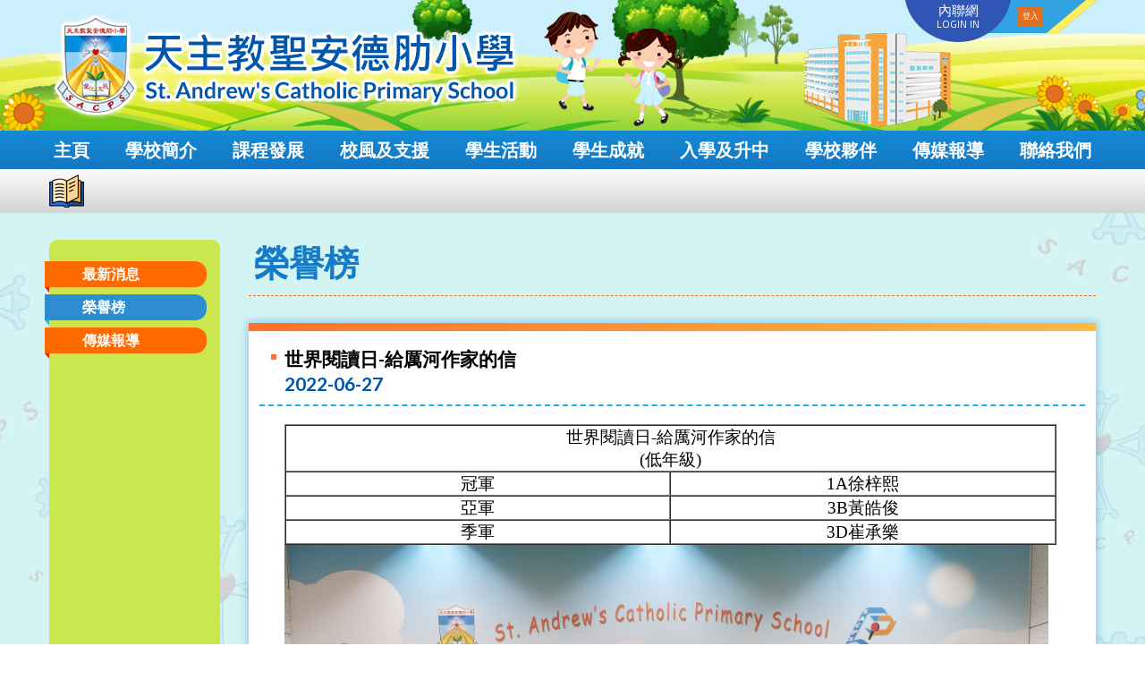

--- FILE ---
content_type: text/html; charset=UTF-8
request_url: https://www.sacps.edu.hk/news_detail.php?id=445
body_size: 95612
content:
<!DOCTYPE HTML>
<html class="no-js">
<head>
<meta charset="utf-8">
<meta http-equiv="X-UA-Compatible" content="IE=edge">
<meta name="viewport" content="width=device-width, initial-scale=1.0, maximum-scale=1.0, user-scalable=0">

<meta name="keywords" content="天主教聖安德肋小學">
<meta name="description" content="">
<meta name="google" content="notranslate">

<title>天主教聖安德肋小學</title>
<link rel="shortcut icon" href="img/favicon.png" type="image/png">

<link href="css/font-awesome.min.css" type="text/css" rel="stylesheet" />
<link href="css/font-linearicons.css" type="text/css" rel="stylesheet" />

<link href="https://fonts.googleapis.com/css?family=Lato:400,400i,700,700i" rel="stylesheet">
<link href="https://fonts.googleapis.com/css?family=Titillium+Web:400,400i,600,600i,700,700i" rel="stylesheet">

<link href="css/style.css?v=1764946756" type="text/css" rel="stylesheet" />
<link href="css/responsive.css?v=1561107943" type="text/css" rel="stylesheet" />

<link href="owl-carousel/assets/owl.carousel.css" rel="stylesheet"></head>

<body>

<div id="wrap">
	<div class="overlay"></div>

<div class="top_bar mobile_only">
	<div class="mobile_btn"><a><i class="fa fa-bars" aria-hidden="true"></i> <span>SACPS</span></a></div>
</div>
<div id="top">
	<div class="container">
    	<div class="logo"><a href="index.php"><img src="img/logo.png" alt="天主教聖安德肋小學"/></a></div>
        <div class="intranet_login">
        	<div class="intranet_title">
            	<div class="title">
                	<p>內聯網</p>
                    <span>LOGIN IN</span>
                </div>
            </div>
        	<div class="intranet_content">
            	<!--
            	<div class="field"><input type="text" placeholder="login name" /></div>
            	<div class="field"><input type="password" placeholder="password" /></div>
            	-->
            	<form action='https://eclass.sacps.edu.hk/'
            	target='_blank'><div class="btn"><input type="submit" value="登入" /></div></form>
            </div>
        </div>
        <!--
        <div class="mobile_btn"><a><i class="fa fa-bars" aria-hidden="true"></i> Menu</a></div>
        -->
	</div>
</div>    
    <div id="menu">
    	<div class="container"><div class="menu_area">
    <ul class="menu_list">
        <li><a class="lv1" href="index.php">主頁</a></li>
        <!--
        <li><a class="lv1" href="about_us.php">學校簡介<i></i></a>
        	<ul class="dropdown_menu fallback">
                <li><a class="lv2" href="#">校長的話</a></li>
                <li><a class="lv2" href="#">學校背景</a></li>
                <li><a class="lv2" href="#">關注項目</a></li>
                <li><a class="lv2" href="#">辦學目標及校訓</a></li>
                <li><a class="lv2" href="#">抱負及使命</a></li>
                <li><a class="lv2" href="#">核心價值</a></li>
                <li><a class="lv2" href="#">年度計劃</a></li>
                <li><a class="lv2" href="#">法團校董會</a></li>
                <li><a class="lv2" href="#">校車服務</a></li>
                <li><a class="lv2" href="#">學校設備</a></li>
                <li><a class="lv2" href="#">校歌</a></li>
            </ul>
        </li>
        <li><a class="lv1" href="development.php">課程發展<i></i></a>
        	<ul class="dropdown_menu fallback">
                <li><a class="lv2" href="#">課程特色</a>
                	<ul class="sub_dropdown_menu fallback">
                    	<li><a class="lv3" href="#">靈活課時</a></li>
                    	<li><a class="lv3" href="#">語境教學</a></li>
                    	<li><a class="lv3" href="#">電子課程</a></li>
                    	<li><a class="lv3" href="#">資優教育</a></li>
                    	<li><a class="lv3" href="#">環保教育</a></li>
                    	<li><a class="lv3" href="#">全方位學習</a></li>
                    	<li><a class="lv3" href="#">專業協作計劃</a></li>
                    	<li><a class="lv3" href="#">課程通訊</a></li>
                    </ul>
                </li>
                <li><a class="lv2" href="#">學科園地</a>
                	<ul>
                    	<li><a class="lv3" href="#">中.英.數.常.視.音.體.電.宗.圖.成長<br />
                        (－課程目標
　　　－課程特色
　　　－學科活動
　　　－學生佳作
/比賽佳績
　　－網站推介)</a></li>
                    </ul>
                </li>
            </ul>
        </li>
        <li><a class="lv1" href="support.php">校風及支援<i></i></a>
        	<ul class="dropdown_menu fallback">
                <li><a class="lv2" href="#">學生培育及訓輔理念</a></li>
                <li><a class="lv2" href="#">學生培育架構</a></li>
                <li><a class="lv2" href="#">德育及公民教育</a></li>
                <li><a class="lv2" href="#">校本輔導活動</a></li>
                <li><a class="lv2" href="#">學生服務隊伍</a></li>
                <li><a class="lv2" href="#">學生支援服務</a></li>
                <li><a class="lv2" href="#">學生自學連結</a></li>
                <li><a class="lv2" href="#">健康教育</a></li>
            </ul>
        </li>
        <li><a class="lv1" href="activities.php">學校活動<i></i></a>
        	<ul class="dropdown_menu fallback">
                <li><a class="lv2" href="#">簡介及發展目標</a></li>
                <li><a class="lv2" href="#">Day 4多元智能課</a></li>
                <li><a class="lv2" href="#">課後活動小組</a></li>
            </ul>
        </li>
        <li><a class="lv1" href="achievement.php">學生成就<i></i></a>
        	<ul class="dropdown_menu fallback">
                <li><a class="lv2" href="#">成績優異</a></li>
                <li><a class="lv2" href="#">活動成就</a></li>
                <li><a class="lv2" href="#">升中結果</a></li>
            </ul>
        </li>
        <li><a class="lv1" href="admission.php">入學及升中<i></i></a>
        	<ul class="dropdown_menu fallback">
                <li><a class="lv2" href="#">入學申請</a></li>
                <li><a class="lv2" href="#">升中資訊</a></li>
            </ul>
        </li>
        <li><a class="lv1" href="partner.php">學校夥伴<i></i></a>
        	<ul class="dropdown_menu fallback">
                <li><a class="lv2" href="#">家教會<i></i></a>
                	<ul class="sub_dropdown_menu fallback">
                    	<li><a class="lv3" href="gallery.php">活動花絮</a></li>
                    	<li><a class="lv3" href="#">家校通訊</a></li>
                    	<li><a class="lv3" href="#">PTA Cafe</a></li>
                    	<li><a class="lv3" href="#">網站推介</a></li>
                    </ul>
                </li>
                <li><a class="lv2" href="#">校友會<i></i></a>
                	<ul class="sub_dropdown_menu fallback">
                    	<li><a class="lv3" href="#">最新消息</a></li>
                    	<li><a class="lv3" href="gallery.php">活動花絮</a></li>
                    	<li><a class="lv3" href="#">校友登記</a></li>
                    	<li><a class="lv3" href="#">照相館</a></li>
                    </ul>
                </li>
            </ul>
        </li>
        <li><a class="lv1" href="media_coverage.php">傳媒報導</a></li>
        <li><a class="lv1" href="contact_us.php">聯絡我們<i></i></a>
        	<ul class="dropdown_menu fallback">
                <li><a class="lv2" href="#">學校位置</a></li>
                <li><a class="lv2" href="#">學校位置圖</a></li>
            </ul>
        </li>
        -->
                		<li><a class="lv1" href="content.php?pid=10">學校簡介</a>        			<ul class="dropdown_menu fallback">
        				        					<li><a class="lv2" href="content.php?pid=10">校長的話</a>        						<ul class="sub_dropdown_menu fallback">
        							        								<li><a class="lv3" href="content.php?pid=325">2022-2023年度</a></li>
        								        								<li><a class="lv3" href="content.php?pid=355">2023-2024年度</a></li>
        								        								<li><a class="lv3" href="content.php?pid=374">2024-2025年度</a></li>
        								        								<li><a class="lv3" href="content.php?pid=395">2025-2026年度</a></li>
        								        						</ul>
        						</li>
        					        					<li><a class="lv2" href="content.php?pid=11">學校背景</a></li>
        					        					<li><a class="lv2" href="content.php?pid=12">關注項目</a></li>
        					        					<li><a class="lv2" href="content.php?pid=13">辦學目標及校訓</a></li>
        					        					<li><a class="lv2" href="content.php?pid=14">抱負及使命</a></li>
        					        					<li><a class="lv2" href="content.php?pid=15">核心價值</a></li>
        					        					<li><a class="lv2" href="content.php?pid=16">年度計劃</a></li>
        					        					<li><a class="lv2" href="content.php?pid=17">法團校董會</a></li>
        					        					<li><a class="lv2" href="content.php?pid=18">校車服務</a></li>
        					        					<li><a class="lv2" href="/content.php?pid=157">學校設備</a>        						<ul class="sub_dropdown_menu fallback">
        							        								<li><a class="lv3" href="content.php?pid=157">地下</a></li>
        								        								<li><a class="lv3" href="content.php?pid=160">1 樓</a></li>
        								        								<li><a class="lv3" href="content.php?pid=161">2 樓</a></li>
        								        								<li><a class="lv3" href="content.php?pid=162">3 樓</a></li>
        								        								<li><a class="lv3" href="content.php?pid=163">4、5 樓</a></li>
        								        								<li><a class="lv3" href="content.php?pid=164">6 樓</a></li>
        								        								<li><a class="lv3" href="content.php?pid=165">7 樓</a></li>
        								        						</ul>
        						</li>
        					        					<li><a class="lv2" href="content.php?pid=20">校歌</a></li>
        					        					<li><a class="lv2" href="video.php">語境電視台</a></li>
        					        					<li><a class="lv2" href="/gallery.php?cid=1">活動剪影</a></li>
        					        			</ul>
        			</li>
        		        		<li><a class="lv1" href="content.php?pid=43">課程發展</a>        			<ul class="dropdown_menu fallback">
        				        					<li><a class="lv2" href="content.php?pid=41">課程特色</a>        						<ul class="sub_dropdown_menu fallback">
        							        								<li><a class="lv3" href="content.php?pid=43">靈活課時</a></li>
        								        								<li><a class="lv3" href="content.php?pid=158">STEM</a></li>
        								        								<li><a class="lv3" href="content.php?pid=48">全方位學習</a></li>
        								        								<li><a class="lv3" href="content.php?pid=293">校本理財課程</a></li>
        								        								<li><a class="lv3" href="content.php?pid=46">資優教育</a></li>
        								        								<li><a class="lv3" href="content.php?pid=159">評估及課業政策</a></li>
        								        								<li><a class="lv3" href="content.php?pid=49">專業協作計劃</a></li>
        								        								<li><a class="lv3" href="content.php?pid=50">課程通訊</a></li>
        								        								<li><a class="lv3" href="content.php?pid=292">教師專業發展</a></li>
        								        						</ul>
        						</li>
        					        					<li><a class="lv2" href="content.php?pid=176">語境教學</a>        						<ul class="sub_dropdown_menu fallback">
        							        								<li><a class="lv3" href="content.php?pid=177">Language-rich Environment</a></li>
        								        								<li><a class="lv3" href="content.php?pid=178">Print-rich Environment</a></li>
        								        								<li><a class="lv3" href="content.php?pid=179">Our Native-speaking English Teachers</a></li>
        								        								<li><a class="lv3" href="https://www.sacps.edu.hk/gallery.php?cid=48">LRLE Activities</a></li>
        								        						</ul>
        						</li>
        					        					<li><a class="lv2" href="content.php?pid=91">中文科</a>        						<ul class="sub_dropdown_menu fallback">
        							        								<li><a class="lv3" href="content.php?pid=91">課程特色</a></li>
        								        								<li><a class="lv3" href="content.php?pid=138">學生作品</a></li>
        								        								<li><a class="lv3" href="/gallery.php?cid=18">活動花絮</a></li>
        								        								<li><a class="lv3" href="content.php?pid=111">學習網站</a></li>
        								        						</ul>
        						</li>
        					        					<li><a class="lv2" href="content.php?pid=94">英文科</a>        						<ul class="sub_dropdown_menu fallback">
        							        								<li><a class="lv3" href="content.php?pid=94">Curriculum</a></li>
        								        								<li><a class="lv3" href="content.php?pid=112">Native-speaking English Teachers</a></li>
        								        								<li><a class="lv3" href="content.php?pid=247">Student's Good Work</a></li>
        								        								<li><a class="lv3" href="gallery.php?cid=20">Activity Highlights</a></li>
        								        								<li><a class="lv3" href="content.php?pid=113">Links</a></li>
        								        						</ul>
        						</li>
        					        					<li><a class="lv2" href="content.php?pid=97">數學科</a>        						<ul class="sub_dropdown_menu fallback">
        							        								<li><a class="lv3" href="content.php?pid=97">課程特色</a></li>
        								        								<li><a class="lv3" href="/gallery.php?cid=27">活動花絮</a></li>
        								        								<li><a class="lv3" href="content.php?pid=99">學習網站</a></li>
        								        						</ul>
        						</li>
        					        					<li><a class="lv2" href="content.php?pid=105">常識科</a>        						<ul class="sub_dropdown_menu fallback">
        							        								<li><a class="lv3" href="content.php?pid=105">課程特色</a></li>
        								        								<li><a class="lv3" href="/gallery.php?cid=30">活動花絮</a></li>
        								        								<li><a class="lv3" href="content.php?pid=121">學習網站</a></li>
        								        						</ul>
        						</li>
        					        					<li><a class="lv2" href="content.php?pid=104">資訊科技科</a>        						<ul class="sub_dropdown_menu fallback">
        							        								<li><a class="lv3" href="content.php?pid=104">課程特色</a></li>
        								        								<li><a class="lv3" href="gallery.php?cid=34">活動花絮</a></li>
        								        								<li><a class="lv3" href="content.php?pid=118">學習網站</a></li>
        								        						</ul>
        						</li>
        					        					<li><a class="lv2" href="content.php?pid=101">視覺藝術科</a>        						<ul class="sub_dropdown_menu fallback">
        							        								<li><a class="lv3" href="content.php?pid=101">課程特色</a></li>
        								        								<li><a class="lv3" href="content.php?pid=145">學生作品</a></li>
        								        								<li><a class="lv3" href="/gallery.php?cid=33">活動花絮</a></li>
        								        								<li><a class="lv3" href="content.php?pid=149">名家介紹</a></li>
        								        								<li><a class="lv3" href="/video.php?cid=3">短片示範</a></li>
        								        								<li><a class="lv3" href="content.php?pid=302">教師作品展</a></li>
        								        								<li><a class="lv3" href="content.php?pid=309">學生作品展</a></li>
        								        								<li><a class="lv3" href="content.php?pid=115">學習網站</a></li>
        								        						</ul>
        						</li>
        					        					<li><a class="lv2" href="content.php?pid=122">音樂科</a>        						<ul class="sub_dropdown_menu fallback">
        							        								<li><a class="lv3" href="content.php?pid=122">課程特色</a></li>
        								        								<li><a class="lv3" href="content.php?pid=124">學生作品</a></li>
        								        								<li><a class="lv3" href="/gallery.php?cid=31">活動花絮</a></li>
        								        								<li><a class="lv3" href="content.php?pid=126">學習網站</a></li>
        								        						</ul>
        						</li>
        					        					<li><a class="lv2" href="content.php?pid=106">體育科</a>        						<ul class="sub_dropdown_menu fallback">
        							        								<li><a class="lv3" href="content.php?pid=106">課程特色</a></li>
        								        								<li><a class="lv3" href="content.php?pid=109">舞蹈課程</a></li>
        								        								<li><a class="lv3" href="/gallery.php?cid=35">活動花絮</a></li>
        								        								<li><a class="lv3" href="content.php?pid=110">學習網站</a></li>
        								        						</ul>
        						</li>
        					        					<li><a class="lv2" href="content.php?pid=133">宗教教育科</a>        						<ul class="sub_dropdown_menu fallback">
        							        								<li><a class="lv3" href="content.php?pid=133">課程特色</a></li>
        								        								<li><a class="lv3" href="/gallery.php?cid=23">活動花絮</a></li>
        								        								<li><a class="lv3" href="content.php?pid=137">信仰小團體</a></li>
        								        								<li><a class="lv3" href="content.php?pid=152">常用禱文</a></li>
        								        								<li><a class="lv3" href="content.php?pid=136">學習網站</a></li>
        								        						</ul>
        						</li>
        					        					<li><a class="lv2" href="content.php?pid=131">圖書</a>        						<ul class="sub_dropdown_menu fallback">
        							        								<li><a class="lv3" href="content.php?pid=131">課程特色</a></li>
        								        								<li><a class="lv3" href="content.php?pid=129">圖書館資訊</a></li>
        								        								<li><a class="lv3" href="content.php?pid=396">常用網站</a></li>
        								        								<li><a class="lv3" href="content.php?pid=141">電子閱讀資源</a></li>
        								        								<li><a class="lv3" href="content.php?pid=140">老師好書推介</a></li>
        								        								<li><a class="lv3" href="/video.php?cid=2">圖書推介短片</a></li>
        								        								<li><a class="lv3" href="content.php?pid=399">English Book Sharing</a></li>
        								        								<li><a class="lv3" href="content.php?pid=400">智能圖書櫃</a></li>
        								        								<li><a class="lv3" href="gallery.php?cid=36">活動花絮</a></li>
        								        								<li><a class="lv3" href="content.php?pid=398">與閱讀相關的比賽</a></li>
        								        						</ul>
        						</li>
        					        			</ul>
        			</li>
        		        		<li><a class="lv1" href="content.php?pid=33">校風及支援</a>        			<ul class="dropdown_menu fallback">
        				        					<li><a class="lv2" href="content.php?pid=33">學生培育及訓輔理念</a></li>
        					        					<li><a class="lv2" href="content.php?pid=34">學生培育架構</a></li>
        					        					<li><a class="lv2" href="content.php?pid=35">德育及國民教育</a>        						<ul class="sub_dropdown_menu fallback">
        							        								<li><a class="lv3" href="content.php?pid=356">國民教育及國家安全教育學習材料</a></li>
        								        								<li><a class="lv3" href="https://www.sacps.edu.hk/gallery.php?cid=38">活動花絮</a></li>
        								        						</ul>
        						</li>
        					        					<li><a class="lv2" href="/gallery.php?cid=28">校本訓輔活動</a></li>
        					        					<li><a class="lv2" href="content.php?pid=37">學生服務隊伍</a></li>
        					        					<li><a class="lv2" href="content.php?pid=38">學生支援服務</a>        						<ul class="sub_dropdown_menu fallback">
        							        								<li><a class="lv3" href="content.php?pid=248">資源共享</a></li>
        								        						</ul>
        						</li>
        					        					<li><a class="lv2" href="content.php?pid=39">學生自學連結</a></li>
        					        			</ul>
        			</li>
        		        		<li><a class="lv1" href="content.php?pid=30">學生活動</a>        			<ul class="dropdown_menu fallback">
        				        					<li><a class="lv2" href="content.php?pid=30">課外活動簡介</a></li>
        					        					<li><a class="lv2" href="content.php?pid=32">課後活動小組</a></li>
        					        					<li><a class="lv2" href="content.php?pid=31">Day 4多元智能課</a></li>
        					        					<li><a class="lv2" href="content.php?pid=166">健康校園</a></li>
        					        					<li><a class="lv2" href="/gallery.php?cid=40">課外活動剪影</a></li>
        					        					<li><a class="lv2" href="/gallery.php?cid=41">課外活動小組剪影</a></li>
        					        					<li><a class="lv2" href="content.php?pid=201">音樂小組</a></li>
        					        					<li><a class="lv2" href="content.php?pid=202">制服團體</a></li>
        					        					<li><a class="lv2" href="content.php?pid=188">全校活力操</a></li>
        					        					<li><a class="lv2" href="content.php?pid=189">護脊操</a></li>
        					        					<li><a class="lv2" href="content.php?pid=249">護眼操</a></li>
        					        					<li><a class="lv2" href="content.php?pid=265">低碳天地</a></li>
        					        			</ul>
        			</li>
        		        		<li><a class="lv1" href="content.php?pid=257">學生成就</a>        			<ul class="dropdown_menu fallback">
        				        					<li><a class="lv2" href="content.php?pid=342">第一考期</a>        						<ul class="sub_dropdown_menu fallback">
        							        								<li><a class="lv3" href="content.php?pid=342">成績優異獎</a></li>
        								        								<li><a class="lv3" href="content.php?pid=401">學科優異獎</a></li>
        								        						</ul>
        						</li>
        					        					<li><a class="lv2" href="/content.php?pid=294">中文</a>        						<ul class="sub_dropdown_menu fallback">
        							        								<li><a class="lv3" href="content.php?pid=380">24-25年度</a></li>
        								        								<li><a class="lv3" href="content.php?pid=358">23-24年度</a></li>
        								        								<li><a class="lv3" href="content.php?pid=328">22-23年度</a></li>
        								        								<li><a class="lv3" href="content.php?pid=294">21-22年度</a></li>
        								        								<li><a class="lv3" href="content.php?pid=258">20-21年度</a></li>
        								        						</ul>
        						</li>
        					        					<li><a class="lv2" href="/content.php?pid=295">英文</a>        						<ul class="sub_dropdown_menu fallback">
        							        								<li><a class="lv3" href="content.php?pid=389">24-25年度</a></li>
        								        								<li><a class="lv3" href="content.php?pid=367">23-24年度</a></li>
        								        								<li><a class="lv3" href="content.php?pid=329">22-23年度</a></li>
        								        								<li><a class="lv3" href="content.php?pid=295">21-22年度</a></li>
        								        								<li><a class="lv3" href="content.php?pid=259">20-21年度</a></li>
        								        						</ul>
        						</li>
        					        					<li><a class="lv2" href="/content.php?pid=289">數學</a>        						<ul class="sub_dropdown_menu fallback">
        							        								<li><a class="lv3" href="content.php?pid=381">24-25年度</a></li>
        								        								<li><a class="lv3" href="content.php?pid=359">23-24年度</a></li>
        								        								<li><a class="lv3" href="content.php?pid=289">21-22年度</a></li>
        								        								<li><a class="lv3" href="content.php?pid=330">22-23年度</a></li>
        								        								<li><a class="lv3" href="content.php?pid=260">20-21年度</a></li>
        								        						</ul>
        						</li>
        					        					<li><a class="lv2" href="/content.php?pid=269">常識</a>        						<ul class="sub_dropdown_menu fallback">
        							        								<li><a class="lv3" href="content.php?pid=382">24-25年度</a></li>
        								        								<li><a class="lv3" href="content.php?pid=368">23-24年度</a></li>
        								        								<li><a class="lv3" href="content.php?pid=332">22-23年度</a></li>
        								        								<li><a class="lv3" href="content.php?pid=296">21-22年度</a></li>
        								        								<li><a class="lv3" href="content.php?pid=269">20-21年度</a></li>
        								        						</ul>
        						</li>
        					        					<li><a class="lv2" href="/content.php?pid=290">視藝</a>        						<ul class="sub_dropdown_menu fallback">
        							        								<li><a class="lv3" href="content.php?pid=385">24-25年度</a></li>
        								        								<li><a class="lv3" href="content.php?pid=363">23-24年度</a></li>
        								        								<li><a class="lv3" href="content.php?pid=334">22-23年度</a></li>
        								        								<li><a class="lv3" href="content.php?pid=290">21-22年度</a></li>
        								        								<li><a class="lv3" href="content.php?pid=261">20-21年度</a></li>
        								        						</ul>
        						</li>
        					        					<li><a class="lv2" href="/content.php?pid=262">音樂</a>        						<ul class="sub_dropdown_menu fallback">
        							        								<li><a class="lv3" href="content.php?pid=386">24-25年度</a></li>
        								        								<li><a class="lv3" href="content.php?pid=364">23-24年度</a></li>
        								        								<li><a class="lv3" href="content.php?pid=335">22-23年度</a></li>
        								        								<li><a class="lv3" href="content.php?pid=291">21-22年度</a></li>
        								        								<li><a class="lv3" href="content.php?pid=262">20-21年度</a></li>
        								        						</ul>
        						</li>
        					        					<li><a class="lv2" href="/content.php?pid=288">體育</a>        						<ul class="sub_dropdown_menu fallback">
        							        								<li><a class="lv3" href="content.php?pid=384">24-25年度</a></li>
        								        								<li><a class="lv3" href="content.php?pid=361">23-24年度</a></li>
        								        								<li><a class="lv3" href="content.php?pid=333">22-23年度</a></li>
        								        								<li><a class="lv3" href="content.php?pid=288">21-22年度</a></li>
        								        								<li><a class="lv3" href="content.php?pid=272">20-21年度</a></li>
        								        						</ul>
        						</li>
        					        					<li><a class="lv2" href="/content.php?pid=273">資訊科技</a>        						<ul class="sub_dropdown_menu fallback">
        							        								<li><a class="lv3" href="content.php?pid=383">24-25年度</a></li>
        								        								<li><a class="lv3" href="content.php?pid=360">23-24年度</a></li>
        								        								<li><a class="lv3" href="content.php?pid=331">22-23年度</a></li>
        								        								<li><a class="lv3" href="content.php?pid=297">21-22年度</a></li>
        								        								<li><a class="lv3" href="content.php?pid=273">20-21年度</a></li>
        								        						</ul>
        						</li>
        					        					<li><a class="lv2" href="/content.php?pid=271">宗教</a>        						<ul class="sub_dropdown_menu fallback">
        							        								<li><a class="lv3" href="content.php?pid=379">24-25年度</a></li>
        								        								<li><a class="lv3" href="content.php?pid=357">23-24年度</a></li>
        								        								<li><a class="lv3" href="content.php?pid=327">22-23年度</a></li>
        								        								<li><a class="lv3" href="content.php?pid=299">21-22年度</a></li>
        								        								<li><a class="lv3" href="content.php?pid=271">20-21年度</a></li>
        								        						</ul>
        						</li>
        					        					<li><a class="lv2" href="/content.php?pid=275">圖書</a>        						<ul class="sub_dropdown_menu fallback">
        							        								<li><a class="lv3" href="content.php?pid=393">25-26年度</a></li>
        								        								<li><a class="lv3" href="content.php?pid=392">24-25年度</a></li>
        								        								<li><a class="lv3" href="content.php?pid=371">23-24年度</a></li>
        								        								<li><a class="lv3" href="content.php?pid=298">21-22年度</a></li>
        								        						</ul>
        						</li>
        					        					<li><a class="lv2" href="content.php?pid=304">舞蹈</a>        						<ul class="sub_dropdown_menu fallback">
        							        								<li><a class="lv3" href="content.php?pid=388">24-25年度</a></li>
        								        								<li><a class="lv3" href="content.php?pid=372">23-24年度</a></li>
        								        								<li><a class="lv3" href="content.php?pid=337">22-23年度</a></li>
        								        								<li><a class="lv3" href="content.php?pid=304">21-22年度</a></li>
        								        								<li><a class="lv3" href="content.php?pid=264">20-21年度</a></li>
        								        						</ul>
        						</li>
        					        					<li><a class="lv2" href="content.php?pid=278">戲劇</a>        						<ul class="sub_dropdown_menu fallback">
        							        								<li><a class="lv3" href="content.php?pid=373">23-24年度</a></li>
        								        								<li><a class="lv3" href="content.php?pid=346">22-23年度</a></li>
        								        						</ul>
        						</li>
        					        					<li><a class="lv2" href="content.php?pid=244">其他</a>        						<ul class="sub_dropdown_menu fallback">
        							        								<li><a class="lv3" href="content.php?pid=387">24-25年度</a></li>
        								        								<li><a class="lv3" href="content.php?pid=369">23-24年度</a></li>
        								        								<li><a class="lv3" href="content.php?pid=336">22-23年度</a></li>
        								        								<li><a class="lv3" href="content.php?pid=306">21-22年度</a></li>
        								        								<li><a class="lv3" href="content.php?pid=263">20-21年度</a></li>
        								        						</ul>
        						</li>
        					        			</ul>
        			</li>
        		        		<li><a class="lv1" href="content.php?pid=266">入學及升中</a>        			<ul class="dropdown_menu fallback">
        				        					<li><a class="lv2" href="content.php?pid=25">入學申請</a></li>
        					        					<li><a class="lv2" href="https://www.sacps.edu.hk/content.php?pid=266">升中資訊</a>        						<ul class="sub_dropdown_menu fallback">
        							        								<li><a class="lv3" href="content.php?pid=266">中學學位分配辦法</a></li>
        								        								<li><a class="lv3" href="content.php?pid=210">派位結果</a></li>
        								        								<li><a class="lv3" href="content.php?pid=377">中學資訊</a></li>
        								        								<li><a class="lv3" href="content.php?pid=397">2024/2026 年度【常用二維碼及連結】</a></li>
        								        						</ul>
        						</li>
        					        					<li><a class="lv2" href="content.php?pid=251">小一入學資訊 (幼稚園家長專區)</a></li>
        					        			</ul>
        			</li>
        		        		<li><a class="lv1" href="content.php?pid=76">學校夥伴</a>        			<ul class="dropdown_menu fallback">
        				        					<li><a class="lv2" href="content.php?pid=76">家教會</a>        						<ul class="sub_dropdown_menu fallback">
        							        								<li><a class="lv3" href="content.php?pid=78">家教會會章</a></li>
        								        								<li><a class="lv3" href="content.php?pid=76">家教會委員名單</a></li>
        								        								<li><a class="lv3" href="content.php?pid=182">歷屆名單</a></li>
        								        								<li><a class="lv3" href="content.php?pid=148">會議記錄</a></li>
        								        								<li><a class="lv3" href="content.php?pid=53">PTA Cafe</a></li>
        								        								<li><a class="lv3" href="/gallery.php?cid=39">活動花絮</a></li>
        								        								<li><a class="lv3" href="content.php?pid=54">學習網站</a></li>
        								        								<li><a class="lv3" href="content.php?pid=338">健康上網 家長資訊站</a></li>
        								        						</ul>
        						</li>
        					        					<li><a class="lv2" href="/content.php?pid=55">校友會</a>        						<ul class="sub_dropdown_menu fallback">
        							        								<li><a class="lv3" href="content.php?pid=127">校友會會章</a></li>
        								        								<li><a class="lv3" href="content.php?pid=75">校友會幹事名單</a></li>
        								        								<li><a class="lv3" href="content.php?pid=186">歷屆名單</a></li>
        								        								<li><a class="lv3" href="content.php?pid=55">最新消息</a></li>
        								        								<li><a class="lv3" href="content.php?pid=146">時光隧道</a></li>
        								        								<li><a class="lv3" href="/gallery.php?cid=32">活動花絮</a></li>
        								        								<li><a class="lv3" href="content.php?pid=57">校友登記</a></li>
        								        						</ul>
        						</li>
        					        					<li><a class="lv2" href="content.php?pid=340">午膳</a></li>
        					        					<li><a class="lv2" href="content.php?pid=18">校車服務</a></li>
        					        					<li><a class="lv2" href="content.php?pid=190">歷屆畢業生合照</a>        						<ul class="sub_dropdown_menu fallback">
        							        								<li><a class="lv3" href="content.php?pid=192">2010-2011年度</a></li>
        								        								<li><a class="lv3" href="content.php?pid=191">2011-2012年度</a></li>
        								        								<li><a class="lv3" href="content.php?pid=193">2012-2013年度</a></li>
        								        								<li><a class="lv3" href="content.php?pid=194">2013-2014年度</a></li>
        								        								<li><a class="lv3" href="content.php?pid=195">2014-2015年度</a></li>
        								        								<li><a class="lv3" href="content.php?pid=196">2015-2016年度</a></li>
        								        								<li><a class="lv3" href="content.php?pid=197">2016-2017年度</a></li>
        								        								<li><a class="lv3" href="content.php?pid=198">2017-2018年度</a></li>
        								        								<li><a class="lv3" href="content.php?pid=199">2018-2019年度</a></li>
        								        								<li><a class="lv3" href="content.php?pid=250">2019-2020年度</a></li>
        								        								<li><a class="lv3" href="content.php?pid=305">2020-2021年度</a></li>
        								        								<li><a class="lv3" href="content.php?pid=326">2021-2022年度</a></li>
        								        								<li><a class="lv3" href="content.php?pid=370">2022-2023年度</a></li>
        								        								<li><a class="lv3" href="content.php?pid=376">2023-2024年度</a></li>
        								        								<li><a class="lv3" href="content.php?pid=394">2024-2025年度</a></li>
        								        						</ul>
        						</li>
        					        			</ul>
        			</li>
        		        		<li><a class="lv1" href="news.php?cid=5">傳媒報導</a></li>
        		        		<li><a class="lv1" href="content.php?pid=21">聯絡我們</a>        			<ul class="dropdown_menu fallback">
        				        					<li><a class="lv2" href="content.php?pid=21">聯絡方法</a></li>
        					        					<li><a class="lv2" href="content.php?pid=22">學校位置圖</a></li>
        					        			</ul>
        			</li>
        		    </ul>
</div></div>
    </div>
    
    <div id="title">
    	<div class="container">
        	<div class="title_area">
            	<img src="img/icon_partner.png">
            	<p></p>
            </div>
        </div>
    </div>
    
    <div id="main">
    	<div class="container">
        	<div class="content_area clearfix">
            	<div class="left_side">
                	<div class="left_menu">
                    	<ul>
                            <li><a class="" href="news.php?cid=1">最新消息</a></li><li><a class=" active " href="news.php?cid=2">榮譽榜</a></li><li><a class="" href="news.php?cid=5">傳媒報導</a></li>                        </ul>
                    </div>
                    <div class="left_select">
                    	<select >
                            <option  value="news.php?cid=1">最新消息</option><option  selected  value="news.php?cid=2">榮譽榜</option><option  value="news.php?cid=5">傳媒報導</option>                        </select>
                    </div>
                </div>
                <div class="right_side">
                	<div class="sub_title">榮譽榜</div>
                	<div class="content news_content">
                    	<div class="news_detail">
							<div class="news_detail_header">
                            	<div class="news_detail_title">世界閱讀日-給厲河作家的信</div>
                                <div class="news_detail_date">2022-06-27</div>
                            </div>
							<div class="news_detail_info editor_content">
		                    				                    		<div class="content_item">
			                    						                    						                    						                    			<div class="content_desc"><table border="1" cellpadding="0" cellspacing="0" class="MsoTableGrid" style="width:100%">
	<tbody>
		<tr>
			<td colspan="2" style="width:414.8pt">
			<p style="text-align:center"><span style="font-family:華康粗圓體; font-size:14.0pt">世界閱讀日-給厲河作家的信</span></p>

			<p style="text-align:center"><span style="font-family:華康粗圓體; font-size:14.0pt">(</span><span style="font-family:華康粗圓體; font-size:14.0pt">低年級)</span></p>
			</td>
		</tr>
		<tr>
			<td style="width:207.4pt">
			<p style="text-align:center"><span style="font-family:華康粗圓體; font-size:14.0pt">冠軍</span></p>
			</td>
			<td style="width:207.4pt">
			<p style="text-align:center"><span style="font-family:華康粗圓體; font-size:14.0pt">1A</span><span style="font-family:華康粗圓體; font-size:14.0pt">徐梓熙</span></p>
			</td>
		</tr>
		<tr>
			<td style="width:207.4pt">
			<p style="text-align:center"><span style="font-family:華康粗圓體; font-size:14.0pt">亞軍</span></p>
			</td>
			<td style="width:207.4pt">
			<p style="text-align:center"><span style="font-family:華康粗圓體; font-size:14.0pt">3B</span><span style="font-family:華康粗圓體; font-size:14.0pt">黃皓俊</span></p>
			</td>
		</tr>
		<tr>
			<td style="width:207.4pt">
			<p style="text-align:center"><span style="font-family:華康粗圓體; font-size:14.0pt">季軍</span></p>
			</td>
			<td style="width:207.4pt">
			<p style="text-align:center"><span style="font-family:華康粗圓體; font-size:14.0pt">3D</span><span style="font-family:華康粗圓體; font-size:14.0pt">崔承樂</span></p>
			</td>
		</tr>
	</tbody>
</table></div>
			                    						                    						                    						                    		</div>
			                    					                    		<div class="content_item">
			                    						                    						                    			<div class="content_img"><div class="col_1"><a class="fancy" href="attachment/content/16562981545HMG7.jpg"><img src="attachment/content/16562981545HMG7.jpg"></a></div></div>
			                    						                    						                    						                    						                    		</div>
			                    					                    		<div class="content_item">
			                    						                    			<div class="content_subtitle">1A 徐梓熙 冠軍</div>
			                    						                    						                    			<div class="content_img"><div class="col_1"><a class="fancy" href="attachment/content/16563900966t8PB.jpg"><img src="attachment/content/16563900966t8PB.jpg"></a></div></div>
			                    						                    						                    						                    						                    		</div>
			                    					                    		<div class="content_item">
			                    						                    			<div class="content_subtitle">3B 黃皓俊 亞軍</div>
			                    						                    						                    			<div class="content_img"><div class="col_1"><a class="fancy" href="attachment/content/16563901034e7U9.jpg"><img src="attachment/content/16563901034e7U9.jpg"></a></div></div>
			                    						                    						                    						                    						                    		</div>
			                    					                    		<div class="content_item">
			                    						                    			<div class="content_subtitle">3D 崔承樂 季軍</div>
			                    						                    						                    			<div class="content_img"><div class="col_1"><a class="fancy" href="attachment/content/1656390109TFYc9.jpg"><img src="attachment/content/1656390109TFYc9.jpg"></a></div></div>
			                    						                    						                    						                    						                    		</div>
			                    					                    		<div class="content_item">
			                    						                    						                    						                    			<div class="content_desc"><table border="1" cellpadding="0" cellspacing="0" class="MsoTableGrid" style="width:100%">
	<tbody>
		<tr>
			<td colspan="2" style="width:414.8pt">
			<p style="text-align:center"><span style="font-family:華康粗圓體; font-size:14.0pt">世界閱讀日---給厲河作家的信</span></p>

			<p style="text-align:center"><span style="font-family:華康粗圓體; font-size:14.0pt">(</span><span style="font-family:華康粗圓體; font-size:14.0pt">高年級)</span></p>
			</td>
		</tr>
		<tr>
			<td style="width:207.4pt">
			<p style="text-align:center"><span style="font-family:華康粗圓體; font-size:14.0pt">冠軍</span></p>
			</td>
			<td style="width:207.4pt">
			<p style="text-align:center"><span style="font-family:華康粗圓體; font-size:14.0pt">5A</span><span style="font-family:華康粗圓體; font-size:14.0pt">周曉桐</span></p>
			</td>
		</tr>
		<tr>
			<td style="width:207.4pt">
			<p style="text-align:center"><span style="font-family:華康粗圓體; font-size:14.0pt">亞軍</span></p>
			</td>
			<td style="width:207.4pt">
			<p style="text-align:center"><span style="font-family:華康粗圓體; font-size:14.0pt">4C</span><span style="font-family:華康粗圓體; font-size:14.0pt">黃靖喬</span></p>
			</td>
		</tr>
		<tr>
			<td style="width:207.4pt">
			<p style="text-align:center"><span style="font-family:華康粗圓體; font-size:14.0pt">季軍</span></p>
			</td>
			<td style="width:207.4pt">
			<p style="text-align:center"><span style="font-family:華康粗圓體; font-size:14.0pt">5B</span><span style="font-family:華康粗圓體; font-size:14.0pt">余泳謙</span></p>
			</td>
		</tr>
		<tr>
			<td style="width:207.4pt">
			<p style="text-align:center"><span style="font-family:華康粗圓體; font-size:14.0pt">季軍</span></p>
			</td>
			<td style="width:207.4pt">
			<p style="text-align:center"><span style="font-family:華康粗圓體; font-size:14.0pt">5B</span><span style="font-family:華康粗圓體; font-size:14.0pt">余悅雋</span></p>
			</td>
		</tr>
	</tbody>
</table>

<p>&nbsp;</p>

<p>&nbsp;</p></div>
			                    						                    						                    						                    		</div>
			                    					                    		<div class="content_item">
			                    						                    						                    			<div class="content_img"><div class="col_1"><a class="fancy" href="attachment/content/16562981621Jwd9.jpg"><img src="attachment/content/16562981621Jwd9.jpg"></a></div></div>
			                    						                    						                    						                    						                    		</div>
			                    					                    		<div class="content_item">
			                    						                    						                    						                    						                    						                    			<div class="content_download_file_list">
			                    				<div class="content_download_file_icon"><a href="attachment/content/1656390164Q0xpz.pdf" target="_blank"><img src="img/btn_download_file.png"> </a></div><div class="content_download_file"><a href="attachment/content/1656390164Q0xpz.pdf" target="_blank">5A 周曉桐 冠軍</a></div>			                    			</div>
			                    						                    		</div>
			                    					                    		<div class="content_item">
			                    						                    						                    						                    						                    						                    			<div class="content_download_file_list">
			                    				<div class="content_download_file_icon"><a href="attachment/content/16563901723KKt0.pdf" target="_blank"><img src="img/btn_download_file.png"> </a></div><div class="content_download_file"><a href="attachment/content/16563901723KKt0.pdf" target="_blank">4C 黃靖喬 亞軍</a></div>			                    			</div>
			                    						                    		</div>
			                    					                    		<div class="content_item">
			                    						                    						                    						                    						                    						                    			<div class="content_download_file_list">
			                    				<div class="content_download_file_icon"><a href="attachment/content/1656390182k5l3K.pdf" target="_blank"><img src="img/btn_download_file.png"> </a></div><div class="content_download_file"><a href="attachment/content/1656390182k5l3K.pdf" target="_blank">5B 余泳謙 季軍</a></div>			                    			</div>
			                    						                    		</div>
			                    					                    		<div class="content_item">
			                    						                    						                    						                    						                    						                    			<div class="content_download_file_list">
			                    				<div class="content_download_file_icon"><a href="attachment/content/1656390205HTlfW.pdf" target="_blank"><img src="img/btn_download_file.png"> </a></div><div class="content_download_file"><a href="attachment/content/1656390205HTlfW.pdf" target="_blank">5B 余悅雋 季軍</a></div>			                    			</div>
			                    						                    		</div>
			                    		                            </div>
                        </div>
                    </div>
                </div>
            </div>
        </div>
        <div class="bottom_img"><img src="img/main_footer_img.png"></div>
    </div>
    
    <div id="footer">
	<div class="container">
    	<div class="footer_contact">
        	<p><i class="fa fa-map-marker" aria-hidden="true"></i>地址： 新界將軍澳翠嶺路30號</p>
            <p><i class="fa fa-map-marker" aria-hidden="true"></i>Address：30, Chui Ling Road, Tseung Kwan O</p>
        	<p><i class="fa fa-phone" aria-hidden="true"></i>電話： 22463313</p>
        	<p><i class="fa fa-fax" aria-hidden="true"></i>傳真： 22463535</p>
        	<p><i class="fa fa-envelope-o" aria-hidden="true"></i>電郵： info@sacps.edu.hk</p>
        </div>
    	<div class="copyright clearfix">
        	<p>Copyright &copy; by 2019. 天主教聖安德肋小學, All Rights Reserved</p>
            <p><a href="http://www.easttech.com.hk" target="_blank">Web Design By East Technologies</a></p>
        </div>
	</div>
</div>
<div style='display: none;'>
	<div class='divLogin' id="divLogin">
		<form name="frmLogin" id="frmLogin" method="post" action="#">
		<input type="hidden" name="act" value="login">
		<div class="row">
			<div class="col">
				登入名稱
			</div>
			<div class="col">
				<input type="text" name="txtLoginName" id="txtLoginName">
			</div>
		</div>
		<div class="row">
			<div class="col">
				密碼
			</div>
			<div class="col">
				<input type="password" name="txtPassword" id="txtPassword">
			</div>
		</div>
		<div class="row row_button">
			<div class="col">
				<input type="button" id="cmdLogin" value="登入" >
				<input type="reset"  id="cmdReset" value="重設" >
				<input type="button" id="cmdClose" value="取消" >
			</div>
		</div>
		</form>
	</div>
</div></div>

<div id="mobile_menu"><div class="menu_area">
    <ul class="menu_list">
        <li><a class="lv1" href="index.php">主頁</a></li>
        <!--
        <li><a class="lv1" href="about_us.php">學校簡介<i></i></a>
        	<ul class="dropdown_menu fallback">
                <li><a class="lv2" href="#">校長的話</a></li>
                <li><a class="lv2" href="#">學校背景</a></li>
                <li><a class="lv2" href="#">關注項目</a></li>
                <li><a class="lv2" href="#">辦學目標及校訓</a></li>
                <li><a class="lv2" href="#">抱負及使命</a></li>
                <li><a class="lv2" href="#">核心價值</a></li>
                <li><a class="lv2" href="#">年度計劃</a></li>
                <li><a class="lv2" href="#">法團校董會</a></li>
                <li><a class="lv2" href="#">校車服務</a></li>
                <li><a class="lv2" href="#">學校設備</a></li>
                <li><a class="lv2" href="#">校歌</a></li>
            </ul>
        </li>
        <li><a class="lv1" href="development.php">課程發展<i></i></a>
        	<ul class="dropdown_menu fallback">
                <li><a class="lv2" href="#">課程特色</a>
                	<ul class="sub_dropdown_menu fallback">
                    	<li><a class="lv3" href="#">靈活課時</a></li>
                    	<li><a class="lv3" href="#">語境教學</a></li>
                    	<li><a class="lv3" href="#">電子課程</a></li>
                    	<li><a class="lv3" href="#">資優教育</a></li>
                    	<li><a class="lv3" href="#">環保教育</a></li>
                    	<li><a class="lv3" href="#">全方位學習</a></li>
                    	<li><a class="lv3" href="#">專業協作計劃</a></li>
                    	<li><a class="lv3" href="#">課程通訊</a></li>
                    </ul>
                </li>
                <li><a class="lv2" href="#">學科園地</a>
                	<ul>
                    	<li><a class="lv3" href="#">中.英.數.常.視.音.體.電.宗.圖.成長<br />
                        (－課程目標
　　　－課程特色
　　　－學科活動
　　　－學生佳作
/比賽佳績
　　－網站推介)</a></li>
                    </ul>
                </li>
            </ul>
        </li>
        <li><a class="lv1" href="support.php">校風及支援<i></i></a>
        	<ul class="dropdown_menu fallback">
                <li><a class="lv2" href="#">學生培育及訓輔理念</a></li>
                <li><a class="lv2" href="#">學生培育架構</a></li>
                <li><a class="lv2" href="#">德育及公民教育</a></li>
                <li><a class="lv2" href="#">校本輔導活動</a></li>
                <li><a class="lv2" href="#">學生服務隊伍</a></li>
                <li><a class="lv2" href="#">學生支援服務</a></li>
                <li><a class="lv2" href="#">學生自學連結</a></li>
                <li><a class="lv2" href="#">健康教育</a></li>
            </ul>
        </li>
        <li><a class="lv1" href="activities.php">學校活動<i></i></a>
        	<ul class="dropdown_menu fallback">
                <li><a class="lv2" href="#">簡介及發展目標</a></li>
                <li><a class="lv2" href="#">Day 4多元智能課</a></li>
                <li><a class="lv2" href="#">課後活動小組</a></li>
            </ul>
        </li>
        <li><a class="lv1" href="achievement.php">學生成就<i></i></a>
        	<ul class="dropdown_menu fallback">
                <li><a class="lv2" href="#">成績優異</a></li>
                <li><a class="lv2" href="#">活動成就</a></li>
                <li><a class="lv2" href="#">升中結果</a></li>
            </ul>
        </li>
        <li><a class="lv1" href="admission.php">入學及升中<i></i></a>
        	<ul class="dropdown_menu fallback">
                <li><a class="lv2" href="#">入學申請</a></li>
                <li><a class="lv2" href="#">升中資訊</a></li>
            </ul>
        </li>
        <li><a class="lv1" href="partner.php">學校夥伴<i></i></a>
        	<ul class="dropdown_menu fallback">
                <li><a class="lv2" href="#">家教會<i></i></a>
                	<ul class="sub_dropdown_menu fallback">
                    	<li><a class="lv3" href="gallery.php">活動花絮</a></li>
                    	<li><a class="lv3" href="#">家校通訊</a></li>
                    	<li><a class="lv3" href="#">PTA Cafe</a></li>
                    	<li><a class="lv3" href="#">網站推介</a></li>
                    </ul>
                </li>
                <li><a class="lv2" href="#">校友會<i></i></a>
                	<ul class="sub_dropdown_menu fallback">
                    	<li><a class="lv3" href="#">最新消息</a></li>
                    	<li><a class="lv3" href="gallery.php">活動花絮</a></li>
                    	<li><a class="lv3" href="#">校友登記</a></li>
                    	<li><a class="lv3" href="#">照相館</a></li>
                    </ul>
                </li>
            </ul>
        </li>
        <li><a class="lv1" href="media_coverage.php">傳媒報導</a></li>
        <li><a class="lv1" href="contact_us.php">聯絡我們<i></i></a>
        	<ul class="dropdown_menu fallback">
                <li><a class="lv2" href="#">學校位置</a></li>
                <li><a class="lv2" href="#">學校位置圖</a></li>
            </ul>
        </li>
        -->
                		<li><a class="lv1" href="content.php?pid=10">學校簡介</a>        			<ul class="dropdown_menu fallback">
        				        					<li><a class="lv2" href="content.php?pid=10">校長的話</a>        						<ul class="sub_dropdown_menu fallback">
        							        								<li><a class="lv3" href="content.php?pid=325">2022-2023年度</a></li>
        								        								<li><a class="lv3" href="content.php?pid=355">2023-2024年度</a></li>
        								        								<li><a class="lv3" href="content.php?pid=374">2024-2025年度</a></li>
        								        								<li><a class="lv3" href="content.php?pid=395">2025-2026年度</a></li>
        								        						</ul>
        						</li>
        					        					<li><a class="lv2" href="content.php?pid=11">學校背景</a></li>
        					        					<li><a class="lv2" href="content.php?pid=12">關注項目</a></li>
        					        					<li><a class="lv2" href="content.php?pid=13">辦學目標及校訓</a></li>
        					        					<li><a class="lv2" href="content.php?pid=14">抱負及使命</a></li>
        					        					<li><a class="lv2" href="content.php?pid=15">核心價值</a></li>
        					        					<li><a class="lv2" href="content.php?pid=16">年度計劃</a></li>
        					        					<li><a class="lv2" href="content.php?pid=17">法團校董會</a></li>
        					        					<li><a class="lv2" href="content.php?pid=18">校車服務</a></li>
        					        					<li><a class="lv2" href="/content.php?pid=157">學校設備</a>        						<ul class="sub_dropdown_menu fallback">
        							        								<li><a class="lv3" href="content.php?pid=157">地下</a></li>
        								        								<li><a class="lv3" href="content.php?pid=160">1 樓</a></li>
        								        								<li><a class="lv3" href="content.php?pid=161">2 樓</a></li>
        								        								<li><a class="lv3" href="content.php?pid=162">3 樓</a></li>
        								        								<li><a class="lv3" href="content.php?pid=163">4、5 樓</a></li>
        								        								<li><a class="lv3" href="content.php?pid=164">6 樓</a></li>
        								        								<li><a class="lv3" href="content.php?pid=165">7 樓</a></li>
        								        						</ul>
        						</li>
        					        					<li><a class="lv2" href="content.php?pid=20">校歌</a></li>
        					        					<li><a class="lv2" href="video.php">語境電視台</a></li>
        					        					<li><a class="lv2" href="/gallery.php?cid=1">活動剪影</a></li>
        					        			</ul>
        			</li>
        		        		<li><a class="lv1" href="content.php?pid=43">課程發展</a>        			<ul class="dropdown_menu fallback">
        				        					<li><a class="lv2" href="content.php?pid=41">課程特色</a>        						<ul class="sub_dropdown_menu fallback">
        							        								<li><a class="lv3" href="content.php?pid=43">靈活課時</a></li>
        								        								<li><a class="lv3" href="content.php?pid=158">STEM</a></li>
        								        								<li><a class="lv3" href="content.php?pid=48">全方位學習</a></li>
        								        								<li><a class="lv3" href="content.php?pid=293">校本理財課程</a></li>
        								        								<li><a class="lv3" href="content.php?pid=46">資優教育</a></li>
        								        								<li><a class="lv3" href="content.php?pid=159">評估及課業政策</a></li>
        								        								<li><a class="lv3" href="content.php?pid=49">專業協作計劃</a></li>
        								        								<li><a class="lv3" href="content.php?pid=50">課程通訊</a></li>
        								        								<li><a class="lv3" href="content.php?pid=292">教師專業發展</a></li>
        								        						</ul>
        						</li>
        					        					<li><a class="lv2" href="content.php?pid=176">語境教學</a>        						<ul class="sub_dropdown_menu fallback">
        							        								<li><a class="lv3" href="content.php?pid=177">Language-rich Environment</a></li>
        								        								<li><a class="lv3" href="content.php?pid=178">Print-rich Environment</a></li>
        								        								<li><a class="lv3" href="content.php?pid=179">Our Native-speaking English Teachers</a></li>
        								        								<li><a class="lv3" href="https://www.sacps.edu.hk/gallery.php?cid=48">LRLE Activities</a></li>
        								        						</ul>
        						</li>
        					        					<li><a class="lv2" href="content.php?pid=91">中文科</a>        						<ul class="sub_dropdown_menu fallback">
        							        								<li><a class="lv3" href="content.php?pid=91">課程特色</a></li>
        								        								<li><a class="lv3" href="content.php?pid=138">學生作品</a></li>
        								        								<li><a class="lv3" href="/gallery.php?cid=18">活動花絮</a></li>
        								        								<li><a class="lv3" href="content.php?pid=111">學習網站</a></li>
        								        						</ul>
        						</li>
        					        					<li><a class="lv2" href="content.php?pid=94">英文科</a>        						<ul class="sub_dropdown_menu fallback">
        							        								<li><a class="lv3" href="content.php?pid=94">Curriculum</a></li>
        								        								<li><a class="lv3" href="content.php?pid=112">Native-speaking English Teachers</a></li>
        								        								<li><a class="lv3" href="content.php?pid=247">Student's Good Work</a></li>
        								        								<li><a class="lv3" href="gallery.php?cid=20">Activity Highlights</a></li>
        								        								<li><a class="lv3" href="content.php?pid=113">Links</a></li>
        								        						</ul>
        						</li>
        					        					<li><a class="lv2" href="content.php?pid=97">數學科</a>        						<ul class="sub_dropdown_menu fallback">
        							        								<li><a class="lv3" href="content.php?pid=97">課程特色</a></li>
        								        								<li><a class="lv3" href="/gallery.php?cid=27">活動花絮</a></li>
        								        								<li><a class="lv3" href="content.php?pid=99">學習網站</a></li>
        								        						</ul>
        						</li>
        					        					<li><a class="lv2" href="content.php?pid=105">常識科</a>        						<ul class="sub_dropdown_menu fallback">
        							        								<li><a class="lv3" href="content.php?pid=105">課程特色</a></li>
        								        								<li><a class="lv3" href="/gallery.php?cid=30">活動花絮</a></li>
        								        								<li><a class="lv3" href="content.php?pid=121">學習網站</a></li>
        								        						</ul>
        						</li>
        					        					<li><a class="lv2" href="content.php?pid=104">資訊科技科</a>        						<ul class="sub_dropdown_menu fallback">
        							        								<li><a class="lv3" href="content.php?pid=104">課程特色</a></li>
        								        								<li><a class="lv3" href="gallery.php?cid=34">活動花絮</a></li>
        								        								<li><a class="lv3" href="content.php?pid=118">學習網站</a></li>
        								        						</ul>
        						</li>
        					        					<li><a class="lv2" href="content.php?pid=101">視覺藝術科</a>        						<ul class="sub_dropdown_menu fallback">
        							        								<li><a class="lv3" href="content.php?pid=101">課程特色</a></li>
        								        								<li><a class="lv3" href="content.php?pid=145">學生作品</a></li>
        								        								<li><a class="lv3" href="/gallery.php?cid=33">活動花絮</a></li>
        								        								<li><a class="lv3" href="content.php?pid=149">名家介紹</a></li>
        								        								<li><a class="lv3" href="/video.php?cid=3">短片示範</a></li>
        								        								<li><a class="lv3" href="content.php?pid=302">教師作品展</a></li>
        								        								<li><a class="lv3" href="content.php?pid=309">學生作品展</a></li>
        								        								<li><a class="lv3" href="content.php?pid=115">學習網站</a></li>
        								        						</ul>
        						</li>
        					        					<li><a class="lv2" href="content.php?pid=122">音樂科</a>        						<ul class="sub_dropdown_menu fallback">
        							        								<li><a class="lv3" href="content.php?pid=122">課程特色</a></li>
        								        								<li><a class="lv3" href="content.php?pid=124">學生作品</a></li>
        								        								<li><a class="lv3" href="/gallery.php?cid=31">活動花絮</a></li>
        								        								<li><a class="lv3" href="content.php?pid=126">學習網站</a></li>
        								        						</ul>
        						</li>
        					        					<li><a class="lv2" href="content.php?pid=106">體育科</a>        						<ul class="sub_dropdown_menu fallback">
        							        								<li><a class="lv3" href="content.php?pid=106">課程特色</a></li>
        								        								<li><a class="lv3" href="content.php?pid=109">舞蹈課程</a></li>
        								        								<li><a class="lv3" href="/gallery.php?cid=35">活動花絮</a></li>
        								        								<li><a class="lv3" href="content.php?pid=110">學習網站</a></li>
        								        						</ul>
        						</li>
        					        					<li><a class="lv2" href="content.php?pid=133">宗教教育科</a>        						<ul class="sub_dropdown_menu fallback">
        							        								<li><a class="lv3" href="content.php?pid=133">課程特色</a></li>
        								        								<li><a class="lv3" href="/gallery.php?cid=23">活動花絮</a></li>
        								        								<li><a class="lv3" href="content.php?pid=137">信仰小團體</a></li>
        								        								<li><a class="lv3" href="content.php?pid=152">常用禱文</a></li>
        								        								<li><a class="lv3" href="content.php?pid=136">學習網站</a></li>
        								        						</ul>
        						</li>
        					        					<li><a class="lv2" href="content.php?pid=131">圖書</a>        						<ul class="sub_dropdown_menu fallback">
        							        								<li><a class="lv3" href="content.php?pid=131">課程特色</a></li>
        								        								<li><a class="lv3" href="content.php?pid=129">圖書館資訊</a></li>
        								        								<li><a class="lv3" href="content.php?pid=396">常用網站</a></li>
        								        								<li><a class="lv3" href="content.php?pid=141">電子閱讀資源</a></li>
        								        								<li><a class="lv3" href="content.php?pid=140">老師好書推介</a></li>
        								        								<li><a class="lv3" href="/video.php?cid=2">圖書推介短片</a></li>
        								        								<li><a class="lv3" href="content.php?pid=399">English Book Sharing</a></li>
        								        								<li><a class="lv3" href="content.php?pid=400">智能圖書櫃</a></li>
        								        								<li><a class="lv3" href="gallery.php?cid=36">活動花絮</a></li>
        								        								<li><a class="lv3" href="content.php?pid=398">與閱讀相關的比賽</a></li>
        								        						</ul>
        						</li>
        					        			</ul>
        			</li>
        		        		<li><a class="lv1" href="content.php?pid=33">校風及支援</a>        			<ul class="dropdown_menu fallback">
        				        					<li><a class="lv2" href="content.php?pid=33">學生培育及訓輔理念</a></li>
        					        					<li><a class="lv2" href="content.php?pid=34">學生培育架構</a></li>
        					        					<li><a class="lv2" href="content.php?pid=35">德育及國民教育</a>        						<ul class="sub_dropdown_menu fallback">
        							        								<li><a class="lv3" href="content.php?pid=356">國民教育及國家安全教育學習材料</a></li>
        								        								<li><a class="lv3" href="https://www.sacps.edu.hk/gallery.php?cid=38">活動花絮</a></li>
        								        						</ul>
        						</li>
        					        					<li><a class="lv2" href="/gallery.php?cid=28">校本訓輔活動</a></li>
        					        					<li><a class="lv2" href="content.php?pid=37">學生服務隊伍</a></li>
        					        					<li><a class="lv2" href="content.php?pid=38">學生支援服務</a>        						<ul class="sub_dropdown_menu fallback">
        							        								<li><a class="lv3" href="content.php?pid=248">資源共享</a></li>
        								        						</ul>
        						</li>
        					        					<li><a class="lv2" href="content.php?pid=39">學生自學連結</a></li>
        					        			</ul>
        			</li>
        		        		<li><a class="lv1" href="content.php?pid=30">學生活動</a>        			<ul class="dropdown_menu fallback">
        				        					<li><a class="lv2" href="content.php?pid=30">課外活動簡介</a></li>
        					        					<li><a class="lv2" href="content.php?pid=32">課後活動小組</a></li>
        					        					<li><a class="lv2" href="content.php?pid=31">Day 4多元智能課</a></li>
        					        					<li><a class="lv2" href="content.php?pid=166">健康校園</a></li>
        					        					<li><a class="lv2" href="/gallery.php?cid=40">課外活動剪影</a></li>
        					        					<li><a class="lv2" href="/gallery.php?cid=41">課外活動小組剪影</a></li>
        					        					<li><a class="lv2" href="content.php?pid=201">音樂小組</a></li>
        					        					<li><a class="lv2" href="content.php?pid=202">制服團體</a></li>
        					        					<li><a class="lv2" href="content.php?pid=188">全校活力操</a></li>
        					        					<li><a class="lv2" href="content.php?pid=189">護脊操</a></li>
        					        					<li><a class="lv2" href="content.php?pid=249">護眼操</a></li>
        					        					<li><a class="lv2" href="content.php?pid=265">低碳天地</a></li>
        					        			</ul>
        			</li>
        		        		<li><a class="lv1" href="content.php?pid=257">學生成就</a>        			<ul class="dropdown_menu fallback">
        				        					<li><a class="lv2" href="content.php?pid=342">第一考期</a>        						<ul class="sub_dropdown_menu fallback">
        							        								<li><a class="lv3" href="content.php?pid=342">成績優異獎</a></li>
        								        								<li><a class="lv3" href="content.php?pid=401">學科優異獎</a></li>
        								        						</ul>
        						</li>
        					        					<li><a class="lv2" href="/content.php?pid=294">中文</a>        						<ul class="sub_dropdown_menu fallback">
        							        								<li><a class="lv3" href="content.php?pid=380">24-25年度</a></li>
        								        								<li><a class="lv3" href="content.php?pid=358">23-24年度</a></li>
        								        								<li><a class="lv3" href="content.php?pid=328">22-23年度</a></li>
        								        								<li><a class="lv3" href="content.php?pid=294">21-22年度</a></li>
        								        								<li><a class="lv3" href="content.php?pid=258">20-21年度</a></li>
        								        						</ul>
        						</li>
        					        					<li><a class="lv2" href="/content.php?pid=295">英文</a>        						<ul class="sub_dropdown_menu fallback">
        							        								<li><a class="lv3" href="content.php?pid=389">24-25年度</a></li>
        								        								<li><a class="lv3" href="content.php?pid=367">23-24年度</a></li>
        								        								<li><a class="lv3" href="content.php?pid=329">22-23年度</a></li>
        								        								<li><a class="lv3" href="content.php?pid=295">21-22年度</a></li>
        								        								<li><a class="lv3" href="content.php?pid=259">20-21年度</a></li>
        								        						</ul>
        						</li>
        					        					<li><a class="lv2" href="/content.php?pid=289">數學</a>        						<ul class="sub_dropdown_menu fallback">
        							        								<li><a class="lv3" href="content.php?pid=381">24-25年度</a></li>
        								        								<li><a class="lv3" href="content.php?pid=359">23-24年度</a></li>
        								        								<li><a class="lv3" href="content.php?pid=289">21-22年度</a></li>
        								        								<li><a class="lv3" href="content.php?pid=330">22-23年度</a></li>
        								        								<li><a class="lv3" href="content.php?pid=260">20-21年度</a></li>
        								        						</ul>
        						</li>
        					        					<li><a class="lv2" href="/content.php?pid=269">常識</a>        						<ul class="sub_dropdown_menu fallback">
        							        								<li><a class="lv3" href="content.php?pid=382">24-25年度</a></li>
        								        								<li><a class="lv3" href="content.php?pid=368">23-24年度</a></li>
        								        								<li><a class="lv3" href="content.php?pid=332">22-23年度</a></li>
        								        								<li><a class="lv3" href="content.php?pid=296">21-22年度</a></li>
        								        								<li><a class="lv3" href="content.php?pid=269">20-21年度</a></li>
        								        						</ul>
        						</li>
        					        					<li><a class="lv2" href="/content.php?pid=290">視藝</a>        						<ul class="sub_dropdown_menu fallback">
        							        								<li><a class="lv3" href="content.php?pid=385">24-25年度</a></li>
        								        								<li><a class="lv3" href="content.php?pid=363">23-24年度</a></li>
        								        								<li><a class="lv3" href="content.php?pid=334">22-23年度</a></li>
        								        								<li><a class="lv3" href="content.php?pid=290">21-22年度</a></li>
        								        								<li><a class="lv3" href="content.php?pid=261">20-21年度</a></li>
        								        						</ul>
        						</li>
        					        					<li><a class="lv2" href="/content.php?pid=262">音樂</a>        						<ul class="sub_dropdown_menu fallback">
        							        								<li><a class="lv3" href="content.php?pid=386">24-25年度</a></li>
        								        								<li><a class="lv3" href="content.php?pid=364">23-24年度</a></li>
        								        								<li><a class="lv3" href="content.php?pid=335">22-23年度</a></li>
        								        								<li><a class="lv3" href="content.php?pid=291">21-22年度</a></li>
        								        								<li><a class="lv3" href="content.php?pid=262">20-21年度</a></li>
        								        						</ul>
        						</li>
        					        					<li><a class="lv2" href="/content.php?pid=288">體育</a>        						<ul class="sub_dropdown_menu fallback">
        							        								<li><a class="lv3" href="content.php?pid=384">24-25年度</a></li>
        								        								<li><a class="lv3" href="content.php?pid=361">23-24年度</a></li>
        								        								<li><a class="lv3" href="content.php?pid=333">22-23年度</a></li>
        								        								<li><a class="lv3" href="content.php?pid=288">21-22年度</a></li>
        								        								<li><a class="lv3" href="content.php?pid=272">20-21年度</a></li>
        								        						</ul>
        						</li>
        					        					<li><a class="lv2" href="/content.php?pid=273">資訊科技</a>        						<ul class="sub_dropdown_menu fallback">
        							        								<li><a class="lv3" href="content.php?pid=383">24-25年度</a></li>
        								        								<li><a class="lv3" href="content.php?pid=360">23-24年度</a></li>
        								        								<li><a class="lv3" href="content.php?pid=331">22-23年度</a></li>
        								        								<li><a class="lv3" href="content.php?pid=297">21-22年度</a></li>
        								        								<li><a class="lv3" href="content.php?pid=273">20-21年度</a></li>
        								        						</ul>
        						</li>
        					        					<li><a class="lv2" href="/content.php?pid=271">宗教</a>        						<ul class="sub_dropdown_menu fallback">
        							        								<li><a class="lv3" href="content.php?pid=379">24-25年度</a></li>
        								        								<li><a class="lv3" href="content.php?pid=357">23-24年度</a></li>
        								        								<li><a class="lv3" href="content.php?pid=327">22-23年度</a></li>
        								        								<li><a class="lv3" href="content.php?pid=299">21-22年度</a></li>
        								        								<li><a class="lv3" href="content.php?pid=271">20-21年度</a></li>
        								        						</ul>
        						</li>
        					        					<li><a class="lv2" href="/content.php?pid=275">圖書</a>        						<ul class="sub_dropdown_menu fallback">
        							        								<li><a class="lv3" href="content.php?pid=393">25-26年度</a></li>
        								        								<li><a class="lv3" href="content.php?pid=392">24-25年度</a></li>
        								        								<li><a class="lv3" href="content.php?pid=371">23-24年度</a></li>
        								        								<li><a class="lv3" href="content.php?pid=298">21-22年度</a></li>
        								        						</ul>
        						</li>
        					        					<li><a class="lv2" href="content.php?pid=304">舞蹈</a>        						<ul class="sub_dropdown_menu fallback">
        							        								<li><a class="lv3" href="content.php?pid=388">24-25年度</a></li>
        								        								<li><a class="lv3" href="content.php?pid=372">23-24年度</a></li>
        								        								<li><a class="lv3" href="content.php?pid=337">22-23年度</a></li>
        								        								<li><a class="lv3" href="content.php?pid=304">21-22年度</a></li>
        								        								<li><a class="lv3" href="content.php?pid=264">20-21年度</a></li>
        								        						</ul>
        						</li>
        					        					<li><a class="lv2" href="content.php?pid=278">戲劇</a>        						<ul class="sub_dropdown_menu fallback">
        							        								<li><a class="lv3" href="content.php?pid=373">23-24年度</a></li>
        								        								<li><a class="lv3" href="content.php?pid=346">22-23年度</a></li>
        								        						</ul>
        						</li>
        					        					<li><a class="lv2" href="content.php?pid=244">其他</a>        						<ul class="sub_dropdown_menu fallback">
        							        								<li><a class="lv3" href="content.php?pid=387">24-25年度</a></li>
        								        								<li><a class="lv3" href="content.php?pid=369">23-24年度</a></li>
        								        								<li><a class="lv3" href="content.php?pid=336">22-23年度</a></li>
        								        								<li><a class="lv3" href="content.php?pid=306">21-22年度</a></li>
        								        								<li><a class="lv3" href="content.php?pid=263">20-21年度</a></li>
        								        						</ul>
        						</li>
        					        			</ul>
        			</li>
        		        		<li><a class="lv1" href="content.php?pid=266">入學及升中</a>        			<ul class="dropdown_menu fallback">
        				        					<li><a class="lv2" href="content.php?pid=25">入學申請</a></li>
        					        					<li><a class="lv2" href="https://www.sacps.edu.hk/content.php?pid=266">升中資訊</a>        						<ul class="sub_dropdown_menu fallback">
        							        								<li><a class="lv3" href="content.php?pid=266">中學學位分配辦法</a></li>
        								        								<li><a class="lv3" href="content.php?pid=210">派位結果</a></li>
        								        								<li><a class="lv3" href="content.php?pid=377">中學資訊</a></li>
        								        								<li><a class="lv3" href="content.php?pid=397">2024/2026 年度【常用二維碼及連結】</a></li>
        								        						</ul>
        						</li>
        					        					<li><a class="lv2" href="content.php?pid=251">小一入學資訊 (幼稚園家長專區)</a></li>
        					        			</ul>
        			</li>
        		        		<li><a class="lv1" href="content.php?pid=76">學校夥伴</a>        			<ul class="dropdown_menu fallback">
        				        					<li><a class="lv2" href="content.php?pid=76">家教會</a>        						<ul class="sub_dropdown_menu fallback">
        							        								<li><a class="lv3" href="content.php?pid=78">家教會會章</a></li>
        								        								<li><a class="lv3" href="content.php?pid=76">家教會委員名單</a></li>
        								        								<li><a class="lv3" href="content.php?pid=182">歷屆名單</a></li>
        								        								<li><a class="lv3" href="content.php?pid=148">會議記錄</a></li>
        								        								<li><a class="lv3" href="content.php?pid=53">PTA Cafe</a></li>
        								        								<li><a class="lv3" href="/gallery.php?cid=39">活動花絮</a></li>
        								        								<li><a class="lv3" href="content.php?pid=54">學習網站</a></li>
        								        								<li><a class="lv3" href="content.php?pid=338">健康上網 家長資訊站</a></li>
        								        						</ul>
        						</li>
        					        					<li><a class="lv2" href="/content.php?pid=55">校友會</a>        						<ul class="sub_dropdown_menu fallback">
        							        								<li><a class="lv3" href="content.php?pid=127">校友會會章</a></li>
        								        								<li><a class="lv3" href="content.php?pid=75">校友會幹事名單</a></li>
        								        								<li><a class="lv3" href="content.php?pid=186">歷屆名單</a></li>
        								        								<li><a class="lv3" href="content.php?pid=55">最新消息</a></li>
        								        								<li><a class="lv3" href="content.php?pid=146">時光隧道</a></li>
        								        								<li><a class="lv3" href="/gallery.php?cid=32">活動花絮</a></li>
        								        								<li><a class="lv3" href="content.php?pid=57">校友登記</a></li>
        								        						</ul>
        						</li>
        					        					<li><a class="lv2" href="content.php?pid=340">午膳</a></li>
        					        					<li><a class="lv2" href="content.php?pid=18">校車服務</a></li>
        					        					<li><a class="lv2" href="content.php?pid=190">歷屆畢業生合照</a>        						<ul class="sub_dropdown_menu fallback">
        							        								<li><a class="lv3" href="content.php?pid=192">2010-2011年度</a></li>
        								        								<li><a class="lv3" href="content.php?pid=191">2011-2012年度</a></li>
        								        								<li><a class="lv3" href="content.php?pid=193">2012-2013年度</a></li>
        								        								<li><a class="lv3" href="content.php?pid=194">2013-2014年度</a></li>
        								        								<li><a class="lv3" href="content.php?pid=195">2014-2015年度</a></li>
        								        								<li><a class="lv3" href="content.php?pid=196">2015-2016年度</a></li>
        								        								<li><a class="lv3" href="content.php?pid=197">2016-2017年度</a></li>
        								        								<li><a class="lv3" href="content.php?pid=198">2017-2018年度</a></li>
        								        								<li><a class="lv3" href="content.php?pid=199">2018-2019年度</a></li>
        								        								<li><a class="lv3" href="content.php?pid=250">2019-2020年度</a></li>
        								        								<li><a class="lv3" href="content.php?pid=305">2020-2021年度</a></li>
        								        								<li><a class="lv3" href="content.php?pid=326">2021-2022年度</a></li>
        								        								<li><a class="lv3" href="content.php?pid=370">2022-2023年度</a></li>
        								        								<li><a class="lv3" href="content.php?pid=376">2023-2024年度</a></li>
        								        								<li><a class="lv3" href="content.php?pid=394">2024-2025年度</a></li>
        								        						</ul>
        						</li>
        					        			</ul>
        			</li>
        		        		<li><a class="lv1" href="news.php?cid=5">傳媒報導</a></li>
        		        		<li><a class="lv1" href="content.php?pid=21">聯絡我們</a>        			<ul class="dropdown_menu fallback">
        				        					<li><a class="lv2" href="content.php?pid=21">聯絡方法</a></li>
        					        					<li><a class="lv2" href="content.php?pid=22">學校位置圖</a></li>
        					        			</ul>
        			</li>
        		    </ul>
</div></div>

<script src="js/jquery-1.12.4.min.js" type="text/javascript" ></script>
<script src="js/jquery-ui.min.js" type="text/javascript" ></script>
<script src="js/jquery.touchSwipe.js" type="text/javascript" ></script>
<script src="js/jquery.tap.js" type="text/javascript" ></script>

<script src="js/modernizr-custom.js" type="text/javascript" ></script>
<script src="js/jquery.marquee.min.js" type="text/javascript" ></script>

<script src="owl-carousel/owl.carousel.min.js"></script>
<script src="owl-carousel/owl.autoplay.js"></script>
<script src="owl-carousel/owl.navigation.js"></script>

<link rel="stylesheet" type="text/css" href="fancybox/jquery.fancybox.css?v=2.1.5" media="screen" />
<script type="text/javascript" src="fancybox/jquery.mousewheel-3.0.6.pack.js"></script>
<script type="text/javascript" src="fancybox/jquery.fancybox.js?v=2.1.5"></script>

<script type="text/javascript">
var resizeTimer;
var scrolling = new Array();

function autoScroll(idname, element, target, callback){
	var scrollTarget = $(target); //$(element).find('.news_list');
	var scrollPosition = scrollTarget.find('.item:eq(0)').outerHeight();
	
	scrollTarget.find('.item:eq(0)').clone().appendTo(scrollTarget);
	scrollTarget.stop().animate({"margin-top":"-"+scrollPosition+"px"}, 500, function() {
		scrollTarget.find('.item:eq(0)').remove();
		scrollTarget.css({"margin-top": 0});
	});
	if ( callback ){
		callback();
	}
}

function checkScrollHeight(idname, element, target, speed, callback){
	if ( $(target).height() > $(element).height() ){
		scrolling[idname] = setInterval(function(){ autoScroll(idname, $(element), $(target), callback) }, speed);
	} else {
		var firstNum = $(target).find('.item:eq(0)').data('rel');
		$(target).find('.item').each(function(index, element){
			var sortNum = index + 1;
			if ( sortNum == firstNum ){ return false; }
			$(target).find('.item[data-rel='+(firstNum-sortNum)+']').prependTo($(target));
        });
		clearInterval(scrolling[idname]);
	}
}

$(document).ready(function(){
	if ( !Modernizr.objectfit ){
		$('.object_fit_photo').each(function () {
			var $wrapper = $(this),
			imgUrl = $wrapper.find('img').prop('src');
			if (imgUrl) {
				$wrapper
				.css('backgroundImage', 'url(' + imgUrl + ')')
				.addClass('compat-object-fit')
				.find('img').hide();
			}  
		});
	}
	
	$('.intranet_login').clone().prependTo($('#mobile_menu'));
	
	$('.fallback').hide().removeClass('fallback');
	
	$('#menu .menu_area > ul.menu_list > li').hover(function(){
		$('ul.dropdown_menu', this).stop().slideDown(300);
	}, function(){
		$('ul.dropdown_menu', this).stop().slideUp(300);
	});
	
	$('#menu .menu_area ul.dropdown_menu > li').hover(function(){
		$('ul.sub_dropdown_menu', this).stop().slideDown(300);
	}, function(){
		$('ul.sub_dropdown_menu', this).stop().slideUp(300);
	});
	
	$('.editor_content table').each(function(index, element){
		$(element).after('<div class="table_area"></div>').appendTo($(element).next('.table_area'));
    });
	
	$('select').each(function(index, element){
		$(element).after('<div class="select_area"></div>').prependTo($(element).next('.select_area'));
    });
	
	$('.gallery_filter select').change(function(){
		window.location.href = $(this).val();
	});
	
	$('.left_select select').change(function(){
		window.location.href = $(this).val();
	});
	
	$('.multipage select').change(function(){
		window.location.href = $(this).val();
	});
	
	
	$('#cmdClose').click(function() {
		parent.$.fancybox.close();
	});
	
	$('.cmdReqLogin').click(function() {
		$('#txtLoginName').val("");
		$('#txtPassword').val("");
		$('#frmLogin').attr("action",$(this).attr("rel-href"));
	});
	
	$('#frmLogin').submit(function(e) {
		e.preventDefault();
		if ( $('#txtLoginName').val() == "" )
		{
			alert('請輸入登入名稱');
			return false;
		}
		else
		if ( $('#txtPassword').val() == "" )
		{	
			alert('請輸入密碼');
			return false;
		}
		else
		{
			$.post("ajax/login.php",{ ln: $('#txtLoginName').val()
									, pw: $('#txtPassword').val() 
									}).done(function(data) {
				if ( data == 'err01' )
				{	alert('請輸入登入名稱及密碼');
					return false;
				}
				else
				if ( data == 'err02' )
				{	alert('登入名稱不存在');
					return false;
				}
				else
				if ( data == 'err03' )
				{	alert('密碼不正確');
					return false;
				}
				else
				if ( data == 'ok' )
				{	
					$('#frmLogin').unbind().submit();
					return true;
				}
				else
				{	alert(data);
					return false;
				}
				return false;
			});
		}
	});
	
	/* index function */
	$('.banner_show').owlCarousel({
		items: 1,
		margin: 0,
		loop: true, 
		smartSpeed: 1000, 
		autoplay: true,
		autoplayTimeout: 7000,
		autoplayHoverPause: false,
		dots: false,
		nav: false,
		onInitialized: function(event){
			var element = event.target;
			$('.banner_text').text($(element).find('.owl-item.active img').data('title'));
		},
		onTranslated: function(event){
			var element = event.target;
			$('.banner_text').text($(element).find('.owl-item.active img').data('title'));
		}
	});
	
	$('.index_verse_box .index_box_content').marquee({
		duration: 10000,
		gap: 200,
		delayBeforeStart: 0,
		direction: 'left',
		duplicated: true,
		pauseOnHover: true,
		startVisible: false
	});
	
//	checkScrollHeight('news', $('.index_news_box .index_box_content'), $('.index_news_box .index_box_content .news_list'), 5000);
//	checkScrollHeight('honor', $('.index_honor_box .index_box_content'), $('.index_honor_box .index_box_content .news_list'), 5000);
	
	/* Gallery Detail photo function */
	$('.sub_photo a').on('click', function(e){
		e.preventDefault();
		var newPhoto = $(this).attr('href');
		var enlargePhoto = $(this).attr('attr-org');
		
		$('.sub_photo.active').removeClass('active');
		$(this).parent().addClass('active');
		$('.large_photo .photo img').stop().fadeTo(500, 0.01, function(){
			$(this).attr('src', newPhoto);
			$('.large_photo .photo a').attr('href', enlargePhoto);
			$(this).stop().fadeTo(500, 1);
		});
	});
	
	$('.gallery_detail_photo .sub_photo_list').owlCarousel({
		margin: 5,
		smartSpeed: 1000, 
		loop: false, 
		nav: true,
		navText: ['<i class="fa fa-angle-left" aria-hidden="true"></i>', '<i class="fa fa-angle-right" aria-hidden="true"></i>'],
		dots: false,
		responsiveClass:true,
		responsive:{
			0:{	items:2 },
			414:{ items:3 },
			480:{ items:4 },
			768:{ items:5 }
		},
		onInitialized: function(){
			$('.owl-item:first-child .sub_photo a').trigger('click');
		}
	});
	
	$('.event_detail_photo .sub_photo_list').owlCarousel({
		margin: 11,
		smartSpeed: 1000, 
		loop: false, 
		nav: true,
		navText: ['<i class="fa fa-angle-left" aria-hidden="true"></i>', '<i class="fa fa-angle-right" aria-hidden="true"></i>'],
		dots: false,
		responsiveClass:true,
		responsive:{
			0:{	items:2 },
			414:{ items:3 },
			480:{ items:4 },
			768:{ items:5 }
		},
		onInitialized: function(){
			$('.owl-item:first-child .sub_photo a').trigger('click');
		}
	});
	
	$('.large_photo .row_prev, .large_photo .row_next').on('click', function(e){
		var subPhotoTarget = '';
		if ( $(e.target).is('.row_prev') ){
			subPhotoTarget = $('.sub_photo.active').parent().parent().prev();
		} else if ( $(e.target).is('.row_next') ){
			subPhotoTarget = $('.sub_photo.active').parent().parent().next();
		}
		
		if ( subPhotoTarget.length <= 0 ){ return false; }
		subPhotoTarget.find('.sub_photo a').trigger('click');
	});
	
	$(".fancy").fancybox({
        closeBtn    : true
    });
	
/*------------------------ Mobile Menu Function ------------------------*/
	var offcanvas_open = false;
	var offcanvas_from_left = false;
	
	function offcanvas_right(){
		$('html').addClass('openResponsive');
		
		offcanvas_open = true;
		offcanvas_from_left = true;
	}
	
	function offcanvas_close(){
		if (offcanvas_open === true) {
			$('html').removeClass('openResponsive');
			$(".dropdown_menu").slideUp(0);
			$(".subdrop_menu").slideUp(0);
			$(".openDrop").removeClass('openDrop');
			offcanvas_open = false;
			offcanvas_from_left = false;
		}
	}

	$(".mobile_btn").on('click', function() {
		offcanvas_right();
	});

	$(".overlay").swipe({
		swipeRight:function(event, direction, distance, duration, fingerCount) {
			offcanvas_close();
		},
		tap:function(event, direction, distance, duration, fingerCount) {
			offcanvas_close();
		},
		threshold:0
	});
	
	$(".overlay").bind('touchstart click', function(){
		offcanvas_close();
		threshold:0
	});
	
	$("#mobile_menu").on("click", "a.lv1", function(e) {
		if( $(this).next(".dropdown_menu").length > 0 ) {
			//e.preventDefault();
			$(this).parent().toggleClass('openDrop');
			$(this).next(".dropdown_menu").slideToggle(300);
			return false;
		} if ( $(this).hasClass('home') ){ 
			$('.overlay').trigger('click');
			return false;
		} else {
			//offcanvas_close();
			var mobileMenuHrefLink = $(this).attr('href');
			if ( !mobileMenuHrefLink.includes('http://') ){
				window.location = mobileMenuHrefLink;
			} else {
				window.open(mobileMenuHrefLink);
			}
		}
	});
	
	$("#mobile_menu").on("click", "a.lv2", function(e) {
		if( $(this).next(".sub_dropdown_menu").length > 0 ) {
			//e.preventDefault();
			$(this).parent().toggleClass('openDrop');
			$(this).next(".sub_dropdown_menu").slideToggle(300);
			return false;
		} if ( $(this).hasClass('home') ){ 
			$('.overlay').trigger('click');
			return false;
		} else {
			//offcanvas_close();
			var mobileMenuHrefLink = $(this).attr('href');
			if ( !mobileMenuHrefLink.includes('http://') ){
				window.location = mobileMenuHrefLink;
			} else {
				window.open(mobileMenuHrefLink);
			}
		}
	});
});
</script>
</body>
</html>

--- FILE ---
content_type: text/javascript
request_url: https://www.sacps.edu.hk/js/modernizr-custom.js
body_size: 5757
content:
/*! modernizr 3.6.0 (Custom Build) | MIT *
 * https://modernizr.com/download/?-backgroundsize-bgsizecover-csscalc-flexbox-flexboxlegacy-flexboxtweener-objectfit-opacity-setclasses !*/
!function(e,n,t){function r(e,n){return typeof e===n}function o(){var e,n,t,o,s,i,a;for(var l in C)if(C.hasOwnProperty(l)){if(e=[],n=C[l],n.name&&(e.push(n.name.toLowerCase()),n.options&&n.options.aliases&&n.options.aliases.length))for(t=0;t<n.options.aliases.length;t++)e.push(n.options.aliases[t].toLowerCase());for(o=r(n.fn,"function")?n.fn():n.fn,s=0;s<e.length;s++)i=e[s],a=i.split("."),1===a.length?Modernizr[a[0]]=o:(!Modernizr[a[0]]||Modernizr[a[0]]instanceof Boolean||(Modernizr[a[0]]=new Boolean(Modernizr[a[0]])),Modernizr[a[0]][a[1]]=o),x.push((o?"":"no-")+a.join("-"))}}function s(e){var n=S.className,t=Modernizr._config.classPrefix||"";if(w&&(n=n.baseVal),Modernizr._config.enableJSClass){var r=new RegExp("(^|\\s)"+t+"no-js(\\s|$)");n=n.replace(r,"$1"+t+"js$2")}Modernizr._config.enableClasses&&(n+=" "+t+e.join(" "+t),w?S.className.baseVal=n:S.className=n)}function i(){return"function"!=typeof n.createElement?n.createElement(arguments[0]):w?n.createElementNS.call(n,"http://www.w3.org/2000/svg",arguments[0]):n.createElement.apply(n,arguments)}function a(e){return e.replace(/([a-z])-([a-z])/g,function(e,n,t){return n+t.toUpperCase()}).replace(/^-/,"")}function l(e,n){return!!~(""+e).indexOf(n)}function f(e,n){return function(){return e.apply(n,arguments)}}function u(e,n,t){var o;for(var s in e)if(e[s]in n)return t===!1?e[s]:(o=n[e[s]],r(o,"function")?f(o,t||n):o);return!1}function c(e){return e.replace(/([A-Z])/g,function(e,n){return"-"+n.toLowerCase()}).replace(/^ms-/,"-ms-")}function d(n,t,r){var o;if("getComputedStyle"in e){o=getComputedStyle.call(e,n,t);var s=e.console;if(null!==o)r&&(o=o.getPropertyValue(r));else if(s){var i=s.error?"error":"log";s[i].call(s,"getComputedStyle returning null, its possible modernizr test results are inaccurate")}}else o=!t&&n.currentStyle&&n.currentStyle[r];return o}function p(){var e=n.body;return e||(e=i(w?"svg":"body"),e.fake=!0),e}function m(e,t,r,o){var s,a,l,f,u="modernizr",c=i("div"),d=p();if(parseInt(r,10))for(;r--;)l=i("div"),l.id=o?o[r]:u+(r+1),c.appendChild(l);return s=i("style"),s.type="text/css",s.id="s"+u,(d.fake?d:c).appendChild(s),d.appendChild(c),s.styleSheet?s.styleSheet.cssText=e:s.appendChild(n.createTextNode(e)),c.id=u,d.fake&&(d.style.background="",d.style.overflow="hidden",f=S.style.overflow,S.style.overflow="hidden",S.appendChild(d)),a=t(c,e),d.fake?(d.parentNode.removeChild(d),S.style.overflow=f,S.offsetHeight):c.parentNode.removeChild(c),!!a}function v(n,r){var o=n.length;if("CSS"in e&&"supports"in e.CSS){for(;o--;)if(e.CSS.supports(c(n[o]),r))return!0;return!1}if("CSSSupportsRule"in e){for(var s=[];o--;)s.push("("+c(n[o])+":"+r+")");return s=s.join(" or "),m("@supports ("+s+") { #modernizr { position: absolute; } }",function(e){return"absolute"==d(e,null,"position")})}return t}function y(e,n,o,s){function f(){c&&(delete k.style,delete k.modElem)}if(s=r(s,"undefined")?!1:s,!r(o,"undefined")){var u=v(e,o);if(!r(u,"undefined"))return u}for(var c,d,p,m,y,g=["modernizr","tspan","samp"];!k.style&&g.length;)c=!0,k.modElem=i(g.shift()),k.style=k.modElem.style;for(p=e.length,d=0;p>d;d++)if(m=e[d],y=k.style[m],l(m,"-")&&(m=a(m)),k.style[m]!==t){if(s||r(o,"undefined"))return f(),"pfx"==n?m:!0;try{k.style[m]=o}catch(h){}if(k.style[m]!=y)return f(),"pfx"==n?m:!0}return f(),!1}function g(e,n,t,o,s){var i=e.charAt(0).toUpperCase()+e.slice(1),a=(e+" "+z.join(i+" ")+i).split(" ");return r(n,"string")||r(n,"undefined")?y(a,n,o,s):(a=(e+" "+P.join(i+" ")+i).split(" "),u(a,n,t))}function h(e,n,r){return g(e,t,t,n,r)}var x=[],C=[],b={_version:"3.6.0",_config:{classPrefix:"",enableClasses:!0,enableJSClass:!0,usePrefixes:!0},_q:[],on:function(e,n){var t=this;setTimeout(function(){n(t[e])},0)},addTest:function(e,n,t){C.push({name:e,fn:n,options:t})},addAsyncTest:function(e){C.push({name:null,fn:e})}},Modernizr=function(){};Modernizr.prototype=b,Modernizr=new Modernizr;var S=n.documentElement,w="svg"===S.nodeName.toLowerCase(),_=b._config.usePrefixes?" -webkit- -moz- -o- -ms- ".split(" "):["",""];b._prefixes=_,Modernizr.addTest("csscalc",function(){var e="width:",n="calc(10px);",t=i("a");return t.style.cssText=e+_.join(n+e),!!t.style.length}),Modernizr.addTest("opacity",function(){var e=i("a").style;return e.cssText=_.join("opacity:.55;"),/^0.55$/.test(e.opacity)});var T="Moz O ms Webkit",z=b._config.usePrefixes?T.split(" "):[];b._cssomPrefixes=z;var j=function(n){var r,o=_.length,s=e.CSSRule;if("undefined"==typeof s)return t;if(!n)return!1;if(n=n.replace(/^@/,""),r=n.replace(/-/g,"_").toUpperCase()+"_RULE",r in s)return"@"+n;for(var i=0;o>i;i++){var a=_[i],l=a.toUpperCase()+"_"+r;if(l in s)return"@-"+a.toLowerCase()+"-"+n}return!1};b.atRule=j;var P=b._config.usePrefixes?T.toLowerCase().split(" "):[];b._domPrefixes=P;var E={elem:i("modernizr")};Modernizr._q.push(function(){delete E.elem});var k={style:E.elem.style};Modernizr._q.unshift(function(){delete k.style}),b.testAllProps=g,b.testAllProps=h,Modernizr.addTest("backgroundsize",h("backgroundSize","100%",!0)),Modernizr.addTest("bgsizecover",h("backgroundSize","cover")),Modernizr.addTest("flexbox",h("flexBasis","1px",!0)),Modernizr.addTest("flexboxlegacy",h("boxDirection","reverse",!0)),Modernizr.addTest("flexboxtweener",h("flexAlign","end",!0));var N=b.prefixed=function(e,n,t){return 0===e.indexOf("@")?j(e):(-1!=e.indexOf("-")&&(e=a(e)),n?g(e,n,t):g(e,"pfx"))};Modernizr.addTest("objectfit",!!N("objectFit"),{aliases:["object-fit"]}),o(),s(x),delete b.addTest,delete b.addAsyncTest;for(var A=0;A<Modernizr._q.length;A++)Modernizr._q[A]();e.Modernizr=Modernizr}(window,document);